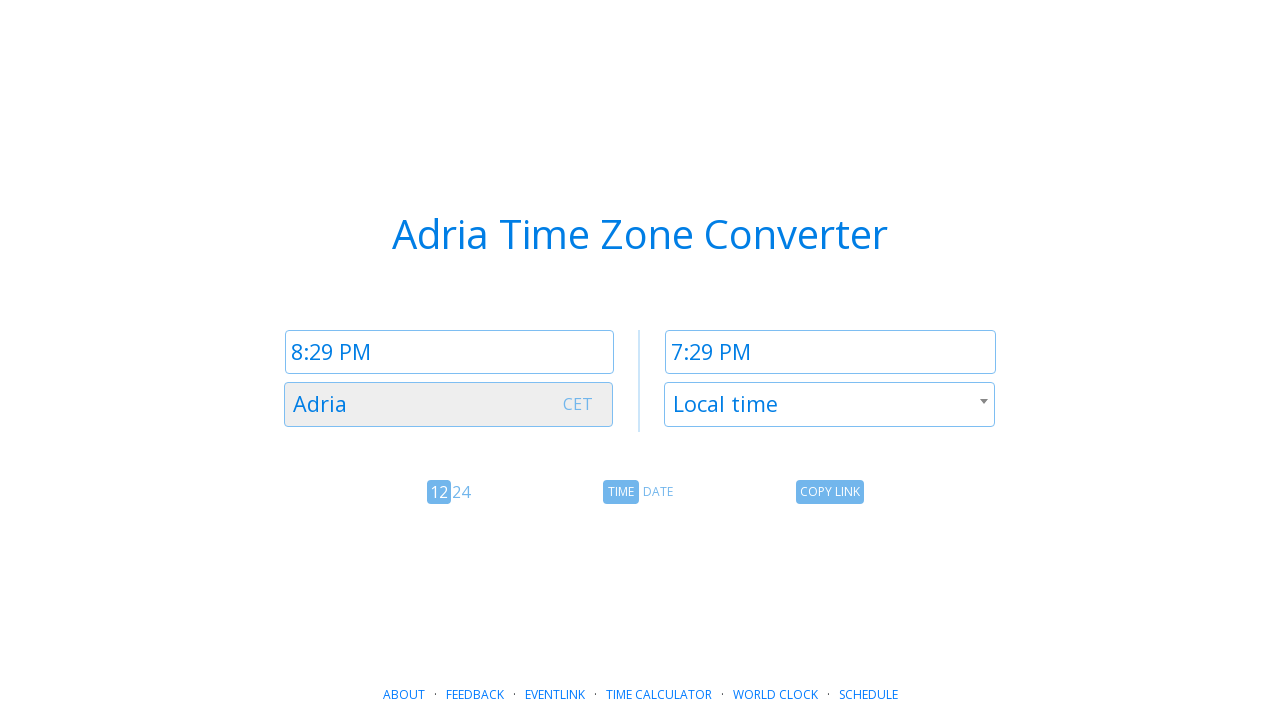

--- FILE ---
content_type: text/html; charset=utf-8
request_url: https://www.google.com/recaptcha/api2/aframe
body_size: 266
content:
<!DOCTYPE HTML><html><head><meta http-equiv="content-type" content="text/html; charset=UTF-8"></head><body><script nonce="hhxinT2HMCamHw3Cs-VU4g">/** Anti-fraud and anti-abuse applications only. See google.com/recaptcha */ try{var clients={'sodar':'https://pagead2.googlesyndication.com/pagead/sodar?'};window.addEventListener("message",function(a){try{if(a.source===window.parent){var b=JSON.parse(a.data);var c=clients[b['id']];if(c){var d=document.createElement('img');d.src=c+b['params']+'&rc='+(localStorage.getItem("rc::a")?sessionStorage.getItem("rc::b"):"");window.document.body.appendChild(d);sessionStorage.setItem("rc::e",parseInt(sessionStorage.getItem("rc::e")||0)+1);localStorage.setItem("rc::h",'1769714982992');}}}catch(b){}});window.parent.postMessage("_grecaptcha_ready", "*");}catch(b){}</script></body></html>